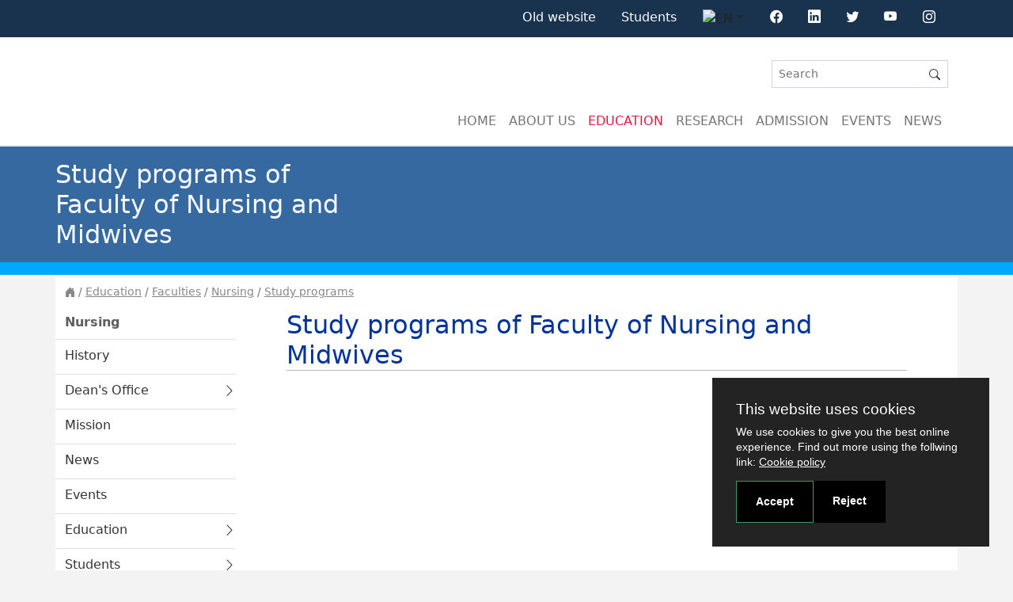

--- FILE ---
content_type: text/html; charset=UTF-8
request_url: https://www.umfcv.ro/en/education/faculties/midwife-and-nursing/study-programs-of-faculty-of-nursing-and-midwives
body_size: 10747
content:
<!DOCTYPE html>
<html>
    <head>
        <meta charset="UTF-8">
        <meta http-equiv="X-UA-Compatible" content="IE=edge">
        <meta name="viewport" content="width=device-width, initial-scale=1">

        <title>Study programs of Faculty of  Nursing and Midwives</title>
        <link rel="stylesheet" href="/build/css/app.dafee380.css">
                    </head>

    <body  class="site" data-turbo-suppress-warning="true" data-turbo="false">
        <div id="app">
                        <acron-cookie-consent :configs="jsData.cookieConsentConfigs"></acron-cookie-consent>

            
            <section class="section-main-navigation" >
    <nav class="nav-main">
        <div class="container-lg">
            <ul class="nav nav-mobile nav-content d-md-none" v-acron-mobile-navbar>
                <li class="nav-item d-flex align-items-center">
                    <button class="btn navbar-toggler" id="toggleBaryonMenu" aria-label="Toggle navigation">
                        <i class="bi bi-list"></i>
                    </button>
                </li>

                <li class="nav-item ms-auto">
                    <div class="dropdown">
	<button class="btn dropdown-toggle" type="button" id="navLnDropdown" data-bs-toggle="dropdown" aria-expanded="false">
		<img src="/images/flags/en.png" alt="EN" />
	</button>
	<ul class="dropdown-menu" aria-labelledby="navLnDropdown">
					<li>
				<a class="dropdown-item "
				   href="/en/education/faculties/midwife-and-nursing/study-programs-of-faculty-of-nursing-and-midwives?lang=ro"><img src="/images/flags/ro.png" alt="RO" /> Romana</a>
			</li>
					<li>
				<a class="dropdown-item active"
				   href="/en/education/faculties/midwife-and-nursing/study-programs-of-faculty-of-nursing-and-midwives?lang=en"><img src="/images/flags/en.png" alt="EN" /> English</a>
			</li>
			</ul>
</div>

                </li>
                <li class="nav-item dropdown">
    <a class="nav-link dropdown-toggle" href="#" id="navbarDropdown" role="button"
       data-bs-toggle="dropdown" aria-expanded="false">
        <i class="bi bi-person"></i>
    </a>
    <ul class="dropdown-menu user-dropdown-menu" aria-labelledby="navbarDropdown">

        
														<li class="d-md-none">
					<a class="dropdown-item" href="https://old.umfcv.ro/">Old website</a>
				</li>
																	<li class="d-md-none">
					<a class="dropdown-item" href="https://student.umfcv.ro/">Students</a>
				</li>
			
                    <li class="d-md-none">
                <a class="dropdown-item" href="https://www.facebook.com/UMFCv">
                    <div class="acron-icon-box">
                        <div class="icon-box-text">
                            Facebook
                        </div>
                        <div class="icon-box-media">
                            <i class="bi bi-facebook"></i>
                        </div>
                    </div>
                </a>
            </li>
                            <li class="d-md-none">
                <a class="dropdown-item" href="https://www.linkedin.com/company/umf-craiova/">
                    <div class="acron-icon-box">
                        <div class="icon-box-text">
                            Linkedin
                        </div>
                        <div class="icon-box-media">
                            <i class="bi bi-linkedin"></i>
                        </div>
                    </div>
                </a>
            </li>
                            <li class="d-md-none">
                <a class="dropdown-item" href="https://www.youtube.com/channel/UC6rOwauMRp6aEYLyWLzJj-Q">
                    <div class="acron-icon-box">
                        <div class="icon-box-text">
                            Youtube
                        </div>
                        <div class="icon-box-media">
                            <i class="bi bi-youtube"></i>
                        </div>
                    </div>
                </a>
            </li>
                            <li class="d-md-none">
                <a class="dropdown-item" href="https://www.instagram.com/umf.craiova/">
                    <div class="acron-icon-box">
                        <div class="icon-box-text">
                            Instagram
                        </div>
                        <div class="icon-box-media">
                            <i class="bi bi-instagram"></i>
                        </div>
                    </div>
                </a>
            </li>
        



        

    </ul>
</li>                <li class="nav-item nav-item-nested d-flex align-items-center">
                    <form class="d-flex my-auto flex-grow-1" method="GET" action="/en/pages/search">
                        <div class="input-group input-group-sm flex-nowrap acron-nested-search" v-acron-nested-search>
                            <input class="form-control"
                                   type="search"
                                   name="keywords"
                                   placeholder="Search"
                                   aria-label="Search"
                                   value="">
                            <span role="button" class="input-group-text d-none button-x" id="addon-x">
                                <i class="bi bi-x-circle text-white"></i>
                            </span>
                            <span class="input-group-text" id="addon-wrapping">
                                <button class="btn btn-search-nested" type="submit"><i class="bi bi-search"></i></button>
                            </span>
                        </div>
                    </form>
                </li>
            </ul>
            <ul class="nav nav-content d-none d-md-flex justify-content-end">
                
													<li class="nav-item">
				<a class="nav-link active" aria-current="page" href="https://old.umfcv.ro/">Old website</a>
			</li>
																	<li class="nav-item">
				<a class="nav-link active" aria-current="page" href="https://student.umfcv.ro/">Students</a>
			</li>
				
                                <li class="nav-item">
                    <div class="dropdown">
	<button class="btn dropdown-toggle" type="button" id="navLnDropdown" data-bs-toggle="dropdown" aria-expanded="false">
		<img src="/images/flags/en.png" alt="EN" />
	</button>
	<ul class="dropdown-menu" aria-labelledby="navLnDropdown">
					<li>
				<a class="dropdown-item "
				   href="/en/education/faculties/midwife-and-nursing/study-programs-of-faculty-of-nursing-and-midwives?lang=ro"><img src="/images/flags/ro.png" alt="RO" /> Romana</a>
			</li>
					<li>
				<a class="dropdown-item active"
				   href="/en/education/faculties/midwife-and-nursing/study-programs-of-faculty-of-nursing-and-midwives?lang=en"><img src="/images/flags/en.png" alt="EN" /> English</a>
			</li>
			</ul>
</div>

                </li>
                                <li class="nav-item d-flex justify-content-center">
                    <a class="nav-link" href="https://www.facebook.com/UMFCv" tabindex="-1">
                        <i class="bi bi-facebook"></i>
                    </a>
                </li>
                                                <li class="nav-item d-flex justify-content-center">
                    <a class="nav-link" href="https://www.linkedin.com/company/umf-craiova/" tabindex="-1">
                        <i class="bi bi-linkedin"></i>
                    </a>
                </li>
                                                <li class="nav-item d-flex justify-content-center">
                    <a class="nav-link" href="https://twitter.com/UMFCraiova" tabindex="-1">
                        <i class="bi bi-twitter"></i>
                    </a>
                </li>
                                                    <li class="nav-item d-flex justify-content-center">
                        <a class="nav-link" href="https://www.youtube.com/channel/UC6rOwauMRp6aEYLyWLzJj-Q" tabindex="-1">
                            <i class="bi bi-youtube"></i>
                        </a>
                    </li>
                                                    <li class="nav-item d-flex justify-content-center">
                        <a class="nav-link" href="https://www.instagram.com/umf.craiova/" tabindex="-1">
                            <i class="bi bi-instagram"></i>
                        </a>
                    </li>
                                            </ul>
        </div>
    </nav>
        
<nav class="menu-baryon menu-expand-md" id="mainMenu" v-acron-sticky-navbar>
    <div class="baryon-menu-container">

        <div class="menu-background"></div>
        <button class="navbar-toggler" type="button"><i class="bi bi-x-lg"></i></button>

        <div class="menu-header">
            <nav class="navbar navbar-light navbar-main d-none d-md-flex ">
                <a class="navbar-brand" href="/">
                    <img src="/uploads/umfcv/images/logo200x200.png" class="rounded-circle img-fluid" alt="">
                </a>
                <div class="navbar-content">
                    <div class="navbar-toolbar">
                        <form class="d-lg-flex ms-auto my-0" method="GET"
                              action="/en/pages/search">
                            <div class="input-group input-group-sm input-group-unified rounded-0">
                                <input class="form-control" type="search" placeholder="Search"
                                       aria-label="Search" name="keywords"
                                       value="">
                                <span class="input-group-text ">
                                        <button class="btn btn-sm p-0 m-0" type="submit">
                                            <i class="bi bi-search"></i>
                                        </button>
                                </span>
                            </div>
                        </form>
                    </div>
                    <ul class="navbar-nav ms-auto">
                        <li class="nav-item">
                            <a class="nav-link "
                               aria-current="page" href="/en"
                               data-menu-target="#">Home</a>
                        </li>
                                                                                                                        
                                    <li class="nav-item">
                                        <a class="nav-link "
                                           aria-current="page"
                                           href="/en/about-us"
                                           data-menu-target="menu_1579">About us</a>
                                    </li>
                                                                                                                                
                                    <li class="nav-item">
                                        <a class="nav-link active"
                                           aria-current="page"
                                           href="/en/education"
                                           data-menu-target="menu_10981">Education</a>
                                    </li>
                                                                                                                                
                                    <li class="nav-item">
                                        <a class="nav-link "
                                           aria-current="page"
                                           href="/en/research"
                                           data-menu-target="menu_11053">Research</a>
                                    </li>
                                                                                                                                
                                    <li class="nav-item">
                                        <a class="nav-link "
                                           aria-current="page"
                                           href="/en/admission"
                                           data-menu-target="menu_11082">Admission</a>
                                    </li>
                                                                                                                                
                                    <li class="nav-item">
                                        <a class="nav-link "
                                           aria-current="page"
                                           href="/en/events"
                                           data-menu-target="#">Events</a>
                                    </li>
                                                                                                                                
                                    <li class="nav-item">
                                        <a class="nav-link "
                                           aria-current="page"
                                           href="/en/news"
                                           data-menu-target="#">News</a>
                                    </li>
                                                                                                                                                                                                                                                                                                                                                        </ul>
                </div>
            </nav>
            <div class="d-md-none">
                                    <a href="/" class="menu-header-item">
                        <div class="menu-item-thumbnail me-2">
                            <img src="/images/logo64x64.png" class="rounded-circle img-fluid" alt="">
                        </div>
                        <div class="menu-item-label">
                            <div class="site-title">
                                <span class="label">umfcv</span>
                            </div>
                        </div>
                    </a>
                            </div>

        </div>
        <div class="menu-collapse">
            <ul class="menu-nav">
                                                                <li class="menu-list">
                                                                                                                                        <ul class="menu-list-group menu-section">
                                    <li class="menu-list-header menu-toggler" title="About us">
                                        <a href="/en/about-us" class="label">
                                            About us
                                        </a>
                                    </li>

                                    <li class="menu-list" data-name="menu_1579">
                                                                                                                                                                                    <ul class="menu-list-group grid-item">
                                                    <li class="menu-list-header menu-list-item menu-toggler" title="About UMF">
                                                        <a class="label" href="/en/about-us/information">About UMF
                                                        </a>
                                                    </li>
                                                    <li class="menu-list">
                                                        <ul>
                                                                                                                                                                                                                                                                    <li class="menu-list-item">
                                                                        <a href="/en/about-us/information/rectors-message"
                                                                           class="label">Rector&#039;s message</a>
                                                                    </li>
                                                                                                                                                                                                                                                                                                                                                                                                                                                                <li class="menu-list-item">
                                                                        <a href="/en/about-us/information/history"
                                                                           class="label">Short History</a>
                                                                    </li>
                                                                                                                                                                                                                                                                                                                                    <li class="menu-list-item">
                                                                        <a href="/en/about-us/information/mission-of-the-university-of-medicine-and-pharmacy-of-craiova"
                                                                           class="label">Mission</a>
                                                                    </li>
                                                                                                                                                                                                                                                                                                                                    <li class="menu-list-item">
                                                                        <a href="/en/about-us/information/presentation"
                                                                           class="label">Presentation</a>
                                                                    </li>
                                                                                                                                                                                                                                                                                                                                    <li class="menu-list-item">
                                                                        <a href="/en/about-us/information/aracis-assessment"
                                                                           class="label">ARACIS assessment</a>
                                                                    </li>
                                                                                                                                                                                                                                                                                                                                                                                                                                                                                                                                                                                            <li class="menu-list-item">
                                                                        <a href="/en/about-us/information/umf-craiova-buildings"
                                                                           class="label">UMF Craiova buildings</a>
                                                                    </li>
                                                                                                                                                                                                                                                                                                                                                                                                                                            </ul>
                                                    </li>
                                                </ul>
                                                                                                                                                                                                                                <ul class="menu-list-group grid-item">
                                                    <li class="menu-list-header menu-list-item menu-toggler" title="University life">
                                                        <a class="label" href="/en/about-us/university-life">University life
                                                        </a>
                                                    </li>
                                                    <li class="menu-list">
                                                        <ul>
                                                                                                                                                                                                                                                                    <li class="menu-list-item">
                                                                        <a href="/en/about-us/university-life/education"
                                                                           class="label">Education</a>
                                                                    </li>
                                                                                                                                                                                                                                                                                                                                    <li class="menu-list-item">
                                                                        <a href="/en/about-us/university-life/scholarships"
                                                                           class="label">Scholarships</a>
                                                                    </li>
                                                                                                                                                                                                                                                                                                                                                                                                                                                                <li class="menu-list-item">
                                                                        <a href="/en/about-us/university-life/university-campus"
                                                                           class="label">University campus</a>
                                                                    </li>
                                                                                                                                                                                                                                                                                                                                    <li class="menu-list-item">
                                                                        <a href="/en/about-us/university-life/accommodation-in-the-student-dormitories-of-umf-craiova"
                                                                           class="label">Accommodation in the student dormitories of UMF Craiova</a>
                                                                    </li>
                                                                                                                                                                                                                                                                                                                                    <li class="menu-list-item">
                                                                        <a href="/en/about-us/university-life/umfcv-restaurantcanteen"
                                                                           class="label">UMFCV Restaurant/Canteen</a>
                                                                    </li>
                                                                                                                                                                                                                                                                                                                                    <li class="menu-list-item">
                                                                        <a href="/en/about-us/university-life/student-at-umfcv"
                                                                           class="label">Student at UMFCV</a>
                                                                    </li>
                                                                                                                                                                                                                                                                                                                                    <li class="menu-list-item">
                                                                        <a href="/en/about-us/university-life/campus-map"
                                                                           class="label">Campus map</a>
                                                                    </li>
                                                                                                                                                                                                                                                                                                                                                                                                                                                                <li class="menu-list-item">
                                                                        <a href="/en/about-us/university-life/recreational-facilities"
                                                                           class="label">Recreational facilities</a>
                                                                    </li>
                                                                                                                                                                                                                                                                                                                                    <li class="menu-list-item">
                                                                        <a href="/en/about-us/university-life/student-organizations"
                                                                           class="label">Student organizations</a>
                                                                    </li>
                                                                                                                                                                                                                                                                                                                                    <li class="menu-list-item">
                                                                        <a href="/en/about-us/university-life/greenhub-umf-craiova"
                                                                           class="label">GreenHub UMF Craiova</a>
                                                                    </li>
                                                                                                                                                                                                                                                                                                                                    <li class="menu-list-item">
                                                                        <a href="/en/about-us/university-life/student-transfer-permanent-student-academic-mobility-2024"
                                                                           class="label">Student transfer (permanent student academic mobility)-2024</a>
                                                                    </li>
                                                                                                                                                                                    </ul>
                                                    </li>
                                                </ul>
                                                                                                                                                                                                                                <ul class="menu-list-group grid-item">
                                                    <li class="menu-list-header menu-list-item menu-toggler" title="Organization">
                                                        <a class="label" href="/en/about-us/organization-of-umf-craiova">Organization
                                                        </a>
                                                    </li>
                                                    <li class="menu-list">
                                                        <ul>
                                                                                                                                                                                                                                                                    <li class="menu-list-item">
                                                                        <a href="/en/about-us/organization-of-umf-craiova/rectorate"
                                                                           class="label">Rectorate</a>
                                                                    </li>
                                                                                                                                                                                                                                                                                                                                    <li class="menu-list-item">
                                                                        <a href="/en/about-us/organization-of-umf-craiova/vice-rectorate"
                                                                           class="label">Vice-rectorate</a>
                                                                    </li>
                                                                                                                                                                                                                                                                                                                                    <li class="menu-list-item">
                                                                        <a href="/en/about-us/organization-of-umf-craiova/university-senate"
                                                                           class="label">University Senate</a>
                                                                    </li>
                                                                                                                                                                                                                                                                                                                                    <li class="menu-list-item">
                                                                        <a href="/en/about-us/organization-of-umf-craiova/umf-craiova-administration"
                                                                           class="label">Administration</a>
                                                                    </li>
                                                                                                                                                                                                                                                                                                                                    <li class="menu-list-item">
                                                                        <a href="/en/about-us/organization-of-umf-craiova/legislation-at-umf-craiova"
                                                                           class="label">Legislation at UMF Craiova</a>
                                                                    </li>
                                                                                                                                                                                                                                                                                                                                    <li class="menu-list-item">
                                                                        <a href="/en/about-us/organization-of-umf-craiova/teaching-positions-competitions-academic-year-2023-2024-2nd-stage"
                                                                           class="label">Teaching positions competitions</a>
                                                                    </li>
                                                                                                                                                                                    </ul>
                                                    </li>
                                                </ul>
                                                                                                                                                                                                                                <ul class="menu-list-group grid-item">
                                                    <li class="menu-list-header menu-list-item menu-toggler" title="International Relations">
                                                        <a class="label" href="/en/about-us/international-relations">International Relations
                                                        </a>
                                                    </li>
                                                    <li class="menu-list">
                                                        <ul>
                                                                                                                                                                                                                                                                    <li class="menu-list-item">
                                                                        <a href="/en/about-us/international-relations/study-abroad"
                                                                           class="label">Study Abroad</a>
                                                                    </li>
                                                                                                                                                                                                                                                                                                                                    <li class="menu-list-item">
                                                                        <a href="/en/about-us/international-relations/erasmus-office"
                                                                           class="label">Erasmus Office</a>
                                                                    </li>
                                                                                                                                                                                                                                                                                                                                                                                                                                                                <li class="menu-list-item">
                                                                        <a href="/en/about-us/international-relations/study-at-the-university-of-medicine-and-pharmacy-of-craiova"
                                                                           class="label">Study at UMF</a>
                                                                    </li>
                                                                                                                                                                                                                                                                                                                                                                                                                                                                                                                                                                                                                                                                                                                                                                                                                                </ul>
                                                    </li>
                                                </ul>
                                                                                                                                                                                                                                <ul class="menu-list-group grid-item">
                                                    <li class="menu-list-header menu-list-item menu-toggler" title="Communication">
                                                        <a class="label" href="/en/about-us/communication">Communication
                                                        </a>
                                                    </li>
                                                    <li class="menu-list">
                                                        <ul>
                                                                                                                                                                                                                                                                    <li class="menu-list-item">
                                                                        <a href="/en/about-us/communication/information-promotionandmedia-department"
                                                                           class="label">Information, promotion&amp;media Department</a>
                                                                    </li>
                                                                                                                                                                                                                                                                                                                                                                                                                                                                <li class="menu-list-item">
                                                                        <a href="/en/about-us/communication/umf-craiova-video"
                                                                           class="label">UMF Craiova Video</a>
                                                                    </li>
                                                                                                                                                                                                                                                                                                                                    <li class="menu-list-item">
                                                                        <a href="/en/about-us/communication/umf-craiova-in-the-media"
                                                                           class="label">UMF Craiova in the Media</a>
                                                                    </li>
                                                                                                                                                                                                                                                                                                                                    <li class="menu-list-item">
                                                                        <a href="/en/about-us/communication/umf-craiova-life"
                                                                           class="label">UMF Craiova life</a>
                                                                    </li>
                                                                                                                                                                                                                                                                                                                                    <li class="menu-list-item">
                                                                        <a href="/en/about-us/communication/umf-craiova-info"
                                                                           class="label">UMF Craiova Info</a>
                                                                    </li>
                                                                                                                                                                                                                                                                                                                                    <li class="menu-list-item">
                                                                        <a href="/en/about-us/communication/bookstore"
                                                                           class="label">Bookstore</a>
                                                                    </li>
                                                                                                                                                                                                                                                                                                                                    <li class="menu-list-item">
                                                                        <a href="/en/about-us/communication/volunteering"
                                                                           class="label">Volunteering</a>
                                                                    </li>
                                                                                                                                                                                    </ul>
                                                    </li>
                                                </ul>
                                                                                                                                                                                                                                <ul class="menu-list-group grid-item">
                                                    <li class="menu-list-header menu-list-item menu-toggler" title="Journals">
                                                        <a class="label" href="/en/about-us/umf-craiova-journals">Journals
                                                        </a>
                                                    </li>
                                                    <li class="menu-list">
                                                        <ul>
                                                                                                                    </ul>
                                                    </li>
                                                </ul>
                                                                                                                                                                                                                                                                                                                    <ul class="menu-list-group grid-item">
                                                    <li class="menu-list-header menu-list-item menu-toggler" title="Alumni">
                                                        <a class="label" href="/en/about-us/alumni-umf-craiova">Alumni
                                                        </a>
                                                    </li>
                                                    <li class="menu-list">
                                                        <ul>
                                                                                                                    </ul>
                                                    </li>
                                                </ul>
                                                                                                                                                                                                                                <ul class="menu-list-group grid-item">
                                                    <li class="menu-list-header menu-list-item menu-toggler" title="Library">
                                                        <a class="label" href="/en/about-us/umf-craiova-library">Library
                                                        </a>
                                                    </li>
                                                    <li class="menu-list">
                                                        <ul>
                                                                                                                                                                                                                                                                    <li class="menu-list-item">
                                                                        <a href="/en/about-us/umf-craiova-library/umf-craiova-library"
                                                                           class="label">Presentation</a>
                                                                    </li>
                                                                                                                                                                                                                                                                                                                                    <li class="menu-list-item">
                                                                        <a href="/en/about-us/umf-craiova-library/library-registration"
                                                                           class="label">Online registration</a>
                                                                    </li>
                                                                                                                                                                                                                                                                                                                                    <li class="menu-list-item">
                                                                        <a href="/en/about-us/umf-craiova-library/online-catalogue"
                                                                           class="label">ONLINE CATALOGUE</a>
                                                                    </li>
                                                                                                                                                                                                                                                                                                                                    <li class="menu-list-item">
                                                                        <a href="/en/about-us/umf-craiova-library/news-information-events"
                                                                           class="label">News. Information. Events.</a>
                                                                    </li>
                                                                                                                                                                                                                                                                                                                                    <li class="menu-list-item">
                                                                        <a href="/en/about-us/umf-craiova-library/anelis-plus"
                                                                           class="label">Electronic resources</a>
                                                                    </li>
                                                                                                                                                                                                                                                                                                                                    <li class="menu-list-item">
                                                                        <a href="/en/about-us/umf-craiova-library/access-to-library-services"
                                                                           class="label">Useful information</a>
                                                                    </li>
                                                                                                                                                                                                                                                                                                                                    <li class="menu-list-item">
                                                                        <a href="/en/about-us/umf-craiova-library/museum-of-medicine-history-hall"
                                                                           class="label">History of Medicine Museum</a>
                                                                    </li>
                                                                                                                                                                                                                                                                                                                                    <li class="menu-list-item">
                                                                        <a href="/en/about-us/umf-craiova-library/craiova-university-medical-publishing-house"
                                                                           class="label">Craiova University Medical Publishing House</a>
                                                                    </li>
                                                                                                                                                                                                                                                                                                                                    <li class="menu-list-item">
                                                                        <a href="/en/about-us/umf-craiova-library/printing"
                                                                           class="label">Printing</a>
                                                                    </li>
                                                                                                                                                                                                                                                                                                                                    <li class="menu-list-item">
                                                                        <a href="/en/about-us/umf-craiova-library/news-archive"
                                                                           class="label">News archive</a>
                                                                    </li>
                                                                                                                                                                                    </ul>
                                                    </li>
                                                </ul>
                                                                                                                                                                                                                                <ul class="menu-list-group grid-item">
                                                    <li class="menu-list-header menu-list-item menu-toggler" title="Counselling Centre">
                                                        <a class="label" href="/en/about-us/career-counselling-and-guidance-centre">Counselling Centre
                                                        </a>
                                                    </li>
                                                    <li class="menu-list">
                                                        <ul>
                                                                                                                                                                                                                                                                    <li class="menu-list-item">
                                                                        <a href="/en/about-us/career-counselling-and-guidance-centre/announcements"
                                                                           class="label">Announcements</a>
                                                                    </li>
                                                                                                                                                                                                                                                                                                                                    <li class="menu-list-item">
                                                                        <a href="/en/about-us/career-counselling-and-guidance-centre/about-us"
                                                                           class="label">About us</a>
                                                                    </li>
                                                                                                                                                                                                                                                                                                                                    <li class="menu-list-item">
                                                                        <a href="/en/about-us/career-counselling-and-guidance-centre/psychological-counselling"
                                                                           class="label">Psychological counselling</a>
                                                                    </li>
                                                                                                                                                                                                                                                                                                                                    <li class="menu-list-item">
                                                                        <a href="/en/about-us/career-counselling-and-guidance-centre/about-career"
                                                                           class="label">About career</a>
                                                                    </li>
                                                                                                                                                                                                                                                                                                                                    <li class="menu-list-item">
                                                                        <a href="/en/about-us/career-counselling-and-guidance-centre/personal-improvement"
                                                                           class="label">Personal Improvement</a>
                                                                    </li>
                                                                                                                                                                                                                                                                                                                                    <li class="menu-list-item">
                                                                        <a href="/en/about-us/career-counselling-and-guidance-centre/linksresources"
                                                                           class="label">Useful links</a>
                                                                    </li>
                                                                                                                                                                                    </ul>
                                                    </li>
                                                </ul>
                                                                                                                                                                                                                                <ul class="menu-list-group grid-item">
                                                    <li class="menu-list-header menu-list-item menu-toggler" title="Halls, laboratories&amp;facilities">
                                                        <a class="label" href="/en/about-us/halls-laboratoriesandfacilities">Halls, laboratories&amp;facilities
                                                        </a>
                                                    </li>
                                                    <li class="menu-list">
                                                        <ul>
                                                                                                                                                                                                                                                                    <li class="menu-list-item">
                                                                        <a href="/en/about-us/halls-laboratoriesandfacilities/a-building"
                                                                           class="label">A building</a>
                                                                    </li>
                                                                                                                                                                                                                                                                                                                                    <li class="menu-list-item">
                                                                        <a href="/en/about-us/halls-laboratoriesandfacilities/a-prime-building"
                                                                           class="label">A&#039; (prime) building</a>
                                                                    </li>
                                                                                                                                                                                                                                                                                                                                    <li class="menu-list-item">
                                                                        <a href="/en/about-us/halls-laboratoriesandfacilities/b-building"
                                                                           class="label">B building</a>
                                                                    </li>
                                                                                                                                                                                                                                                                                                                                    <li class="menu-list-item">
                                                                        <a href="/en/about-us/halls-laboratoriesandfacilities/c-building"
                                                                           class="label">C building</a>
                                                                    </li>
                                                                                                                                                                                                                                                                                                                                    <li class="menu-list-item">
                                                                        <a href="/en/about-us/halls-laboratoriesandfacilities/d-building"
                                                                           class="label">D building</a>
                                                                    </li>
                                                                                                                                                                                                                                                                                                                                    <li class="menu-list-item">
                                                                        <a href="/en/about-us/halls-laboratoriesandfacilities/biobase"
                                                                           class="label">Biobase</a>
                                                                    </li>
                                                                                                                                                                                                                                                                                                                                    <li class="menu-list-item">
                                                                        <a href="/en/about-us/halls-laboratoriesandfacilities/sports-ground"
                                                                           class="label">Sports ground</a>
                                                                    </li>
                                                                                                                                                                                    </ul>
                                                    </li>
                                                </ul>
                                                                                                                                                                                                                                                                                                                    <ul class="menu-list-group grid-item">
                                                    <li class="menu-list-header menu-list-item menu-toggler" title="Publishing House">
                                                        <a class="label" href="/en/about-us/publishing-house">Publishing House
                                                        </a>
                                                    </li>
                                                    <li class="menu-list">
                                                        <ul>
                                                                                                                                                                                                                                                                    <li class="menu-list-item">
                                                                        <a href="/en/about-us/publishing-house/http-chsj-umfcv-ro"
                                                                           class="label">C.H.S. Journal</a>
                                                                    </li>
                                                                                                                                                                                                                                                                                                                                    <li class="menu-list-item">
                                                                        <a href="/en/about-us/publishing-house/http-www-psychopharma-eu"
                                                                           class="label">R.J.M.E.</a>
                                                                    </li>
                                                                                                                                                                                    </ul>
                                                    </li>
                                                </ul>
                                                                                                                                                                                                                                                                                                                                                                                                                                                                                                                                                                                <ul class="menu-list-group grid-item">
                                                    <li class="menu-list-header menu-list-item menu-toggler" title="Contact">
                                                        <a class="label" href="/en/about-us/http-www-umfcv-ro-en-contact-page">Contact
                                                        </a>
                                                    </li>
                                                    <li class="menu-list">
                                                        <ul>
                                                                                                                    </ul>
                                                    </li>
                                                </ul>
                                                                                                                                                                                                                                <ul class="menu-list-group grid-item">
                                                    <li class="menu-list-header menu-list-item menu-toggler" title="Profile">
                                                        <a class="label" href="/en/about-us/profile">Profile
                                                        </a>
                                                    </li>
                                                    <li class="menu-list">
                                                        <ul>
                                                                                                                                                                                                                                                                                                                                                                                                                                                                                                                                                                                                                                                                                                                                                                                                                                                                                                                                                                                                                                                                                                                                                                                                                                                                                                                                                                                                                                                                                                                                                                                                                                                                                                                                                                                                                                                                                                                                                                                                                                                                                                                                                                                                                                                                                                                                                                                                                                                                                                                                                                                                                                                                                                                                                                                                                                                                                                                                                                                                                                                                                                                                                                                                                                                                                                                                                                                                                                                                                                                                                                                                                                                                                                                                                                                                                                                                                                                                                                                                                                                                                                                                                                                                                                                                                                                                                                                                                                                                                                                                                                                                                                                                                                                                                                                                                                                                                                                                                                                                                                                                                                                                                                                                                                                                                                                                                                                                                                                                                                                                                                                                                                                                                                                                                                                                                                                                                                                                                                                                                                                                                                                                                                                                                                                                                                                                                                                                                                                                                                                                                                                                                                                                                                                                                                                                                                                                                                                                                                                                                                                                                                                                                                                                                                                                                                                                                                                                                                                                                                                                                                                                                                                                                                                                                                                                                                                                                                                                                                                                                                                                                                                                                                                                                                                                                                                                                                                                                                                                                                                                                                                                                                                                                                                                                                                                                                                                                                                                                                                                                                                                                                                                                                                                                                                                                                                                                                                                                                                                                                                                                                                                                                                                                                                                                                                                                                                                                                                                                                                                                                                                                                                                                                                                                                                                                                                                                                                                                                                                                                                                                                                                                                                                                                                                                                                                                                                                                                                                                                                                                                                                                                                                                                                                                                                                                                                                                                                                                                                                                                                                                                                                                                                                                                                                                                                                                                                                                                                                                                                                                                                                                                                                                                                                                                                                                                                                                                                        </ul>
                                                    </li>
                                                </ul>
                                                                                                                                                                                                                                <ul class="menu-list-group grid-item">
                                                    <li class="menu-list-header menu-list-item menu-toggler" title="Elections 2023">
                                                        <a class="label" href="/en/about-us/elections-2023">Elections 2023
                                                        </a>
                                                    </li>
                                                    <li class="menu-list">
                                                        <ul>
                                                                                                                                                                                                                                                                    <li class="menu-list-item">
                                                                        <a href="/en/about-us/elections-2023/referendum-on-the-election-of-the-rector"
                                                                           class="label">Referendum</a>
                                                                    </li>
                                                                                                                                                                                                                                                                                                                                    <li class="menu-list-item">
                                                                        <a href="/en/about-us/elections-2023/regulation-on-the-organization-and-conduct-of-the-election-process-of-the-management-structures-at-the-umfcv"
                                                                           class="label">Regulation on the organization and conduct of the election process of the management structures at the UMFCV</a>
                                                                    </li>
                                                                                                                                                                                                                                                                                                                                    <li class="menu-list-item">
                                                                        <a href="/en/about-us/elections-2023/election-calendar-2023"
                                                                           class="label">Election Calendar 2023</a>
                                                                    </li>
                                                                                                                                                                                                                                                                                                                                    <li class="menu-list-item">
                                                                        <a href="/en/about-us/elections-2023/elections-for-faculty-boards"
                                                                           class="label">Elections for Faculty Boards</a>
                                                                    </li>
                                                                                                                                                                                                                                                                                                                                    <li class="menu-list-item">
                                                                        <a href="/en/about-us/elections-2023/elections-for-the-university-senate"
                                                                           class="label">Elections for the University Senate</a>
                                                                    </li>
                                                                                                                                                                                                                                                                                                                                    <li class="menu-list-item">
                                                                        <a href="/en/about-us/elections-2023/elections-for-rector"
                                                                           class="label">Elections for Rector</a>
                                                                    </li>
                                                                                                                                                                                                                                                                                                                                    <li class="menu-list-item">
                                                                        <a href="/en/about-us/elections-2023/lists-of-persons-eligible-to-vote-in-the-november-29-2023-elections"
                                                                           class="label">Lists of persons eligible to vote in the November 29, 2023 elections</a>
                                                                    </li>
                                                                                                                                                                                                                                                                                                                                    <li class="menu-list-item">
                                                                        <a href="/en/about-us/elections-2023/polling-booth-locations-for-the-elections-on-november-29-2023"
                                                                           class="label">Polling booth locations for the elections on November 29, 2023</a>
                                                                    </li>
                                                                                                                                                                                                                                                                                                                                    <li class="menu-list-item">
                                                                        <a href="/en/about-us/elections-2023/student-elections-2023"
                                                                           class="label">Student Elections 2023</a>
                                                                    </li>
                                                                                                                                                                                                                                                                                                                                    <li class="menu-list-item">
                                                                        <a href="/en/about-us/elections-2023/competition-for-the-position-of-dean"
                                                                           class="label">Competition for the position of Dean</a>
                                                                    </li>
                                                                                                                                                                                    </ul>
                                                    </li>
                                                </ul>
                                                                                                                        </li>
                                </ul>
                                                                                                                                                <ul class="menu-list-group menu-section">
                                    <li class="menu-list-header menu-toggler" title="Education">
                                        <a href="/en/education" class="label">
                                            Education
                                        </a>
                                    </li>

                                    <li class="menu-list" data-name="menu_10981">
                                                                                                                                                                                    <ul class="menu-list-group grid-item">
                                                    <li class="menu-list-header menu-list-item menu-toggler" title="Faculties">
                                                        <a class="label" href="/en/education/faculties">Faculties
                                                        </a>
                                                    </li>
                                                    <li class="menu-list">
                                                        <ul>
                                                                                                                                                                                                                                                                    <li class="menu-list-item">
                                                                        <a href="/en/education/faculties/faculty-of-medicine"
                                                                           class="label">Medicine</a>
                                                                    </li>
                                                                                                                                                                                                                                                                                                                                    <li class="menu-list-item">
                                                                        <a href="/en/education/faculties/dentistry"
                                                                           class="label">Dentistry</a>
                                                                    </li>
                                                                                                                                                                                                                                                                                                                                    <li class="menu-list-item">
                                                                        <a href="/en/education/faculties/pharmacy"
                                                                           class="label">Pharmacy</a>
                                                                    </li>
                                                                                                                                                                                                                                                                                                                                    <li class="menu-list-item">
                                                                        <a href="/en/education/faculties/midwife-and-nursing"
                                                                           class="label">Nursing</a>
                                                                    </li>
                                                                                                                                                                                    </ul>
                                                    </li>
                                                </ul>
                                                                                                                                                                                                                                <ul class="menu-list-group grid-item">
                                                    <li class="menu-list-header menu-list-item menu-toggler" title="Postgraduate Courses">
                                                        <a class="label" href="/en/education/postgraduate-courses">Postgraduate Courses
                                                        </a>
                                                    </li>
                                                    <li class="menu-list">
                                                        <ul>
                                                                                                                    </ul>
                                                    </li>
                                                </ul>
                                                                                                                                                                                                                                <ul class="menu-list-group grid-item">
                                                    <li class="menu-list-header menu-list-item menu-toggler" title="Residency">
                                                        <a class="label" href="/en/education/residency-2023">Residency
                                                        </a>
                                                    </li>
                                                    <li class="menu-list">
                                                        <ul>
                                                                                                                                                                                                                                                                                                                                                                                                                                                                                                                                                                                                                                                                                                                                                                                    <li class="menu-list-item">
                                                                        <a href="/en/education/residency-2023/rectors-message-to-residency-candidates"
                                                                           class="label">Rector&#039;s message</a>
                                                                    </li>
                                                                                                                                                                                                                                                                                                                                    <li class="menu-list-item">
                                                                        <a href="/en/education/residency-2023/archive-2022"
                                                                           class="label">Archive 2022</a>
                                                                    </li>
                                                                                                                                                                                                                                                                                                                                                                                                                                                                <li class="menu-list-item">
                                                                        <a href="/en/education/residency-2023/admission-of-foreign-citizens-residency-2023-2024"
                                                                           class="label">Foreign citizens Residency</a>
                                                                    </li>
                                                                                                                                                                                                                                                                                                                                    <li class="menu-list-item">
                                                                        <a href="/en/education/residency-2023/contact"
                                                                           class="label">Contact</a>
                                                                    </li>
                                                                                                                                                                                                                                                                                                                                    <li class="menu-list-item">
                                                                        <a href="/en/education/residency-2023/residency-legislation-november-19-2023"
                                                                           class="label">Residency Legislation November 19, 2023</a>
                                                                    </li>
                                                                                                                                                                                                                                                                                                                                    <li class="menu-list-item">
                                                                        <a href="/en/education/residency-2023/topics-and-bibliography-residency-november-19-2023"
                                                                           class="label">Topics and bibliography Residency November 19, 2023</a>
                                                                    </li>
                                                                                                                                                                                                                                                                                                                                    <li class="menu-list-item">
                                                                        <a href="/en/education/residency-2023/places-and-positions-residency-november-19-2023"
                                                                           class="label">Places and positions Residency November 19, 2023</a>
                                                                    </li>
                                                                                                                                                                                                                                                                                                                                    <li class="menu-list-item">
                                                                        <a href="/en/education/residency-2023/map-of-buildings-competition-locations-residency-2023"
                                                                           class="label">Map of buildings competition locations Residency 2023</a>
                                                                    </li>
                                                                                                                                                                                                                                                                                                                                    <li class="menu-list-item">
                                                                        <a href="/en/education/residency-2023/correct-grids-2023"
                                                                           class="label">Correct grids 2023</a>
                                                                    </li>
                                                                                                                                                                                                                                                                                                                                    <li class="menu-list-item">
                                                                        <a href="/en/education/residency-2023/useful-information-for-candidates-registered-for-the-residency-examination-session-november-19-2023"
                                                                           class="label">Useful information for candidates registered for the Residency examination session November 19, 2023</a>
                                                                    </li>
                                                                                                                                                                                                                                                                                                                                    <li class="menu-list-item">
                                                                        <a href="/en/education/residency-2023/appeals-residency-2023"
                                                                           class="label">Appeals Residency 2023</a>
                                                                    </li>
                                                                                                                                                                                                                                                                                                                                    <li class="menu-list-item">
                                                                        <a href="/en/education/residency-2023/ranking-of-candidates-residency-2023"
                                                                           class="label">Ranking of candidates Residency 2023</a>
                                                                    </li>
                                                                                                                                                                                                                                                                                                                                    <li class="menu-list-item">
                                                                        <a href="/en/education/residency-2023/choosing-places-and-positions-at-residency-2023"
                                                                           class="label">Choosing places and positions at Residency 2023</a>
                                                                    </li>
                                                                                                                                                                                                                                                                                                                                    <li class="menu-list-item">
                                                                        <a href="/en/education/residency-2023/distribution-of-residents-by-medical-clinics-and-residency-coordinators"
                                                                           class="label">Distribution of residents by medical clinics and residency coordinators</a>
                                                                    </li>
                                                                                                                                                                                    </ul>
                                                    </li>
                                                </ul>
                                                                                                                                                                                                                                <ul class="menu-list-group grid-item">
                                                    <li class="menu-list-header menu-list-item menu-toggler" title="Doctorates, Postdoctorates and Habilitations">
                                                        <a class="label" href="/en/education/doctorates-postdoctorates-and-habilitations">Doctorates, Postdoctorates and Habilitations
                                                        </a>
                                                    </li>
                                                    <li class="menu-list">
                                                        <ul>
                                                                                                                                                                                                                                                                    <li class="menu-list-item">
                                                                        <a href="/en/education/doctorates-postdoctorates-and-habilitations/regulations-and-methodologies"
                                                                           class="label">Regulations</a>
                                                                    </li>
                                                                                                                                                                                                                                                                                                                                    <li class="menu-list-item">
                                                                        <a href="/en/education/doctorates-postdoctorates-and-habilitations/organization-of-the-doctoral-school-of-umf-craiova"
                                                                           class="label">Doctoral School of UMF Craiova</a>
                                                                    </li>
                                                                                                                                                                                                                                                                                                                                    <li class="menu-list-item">
                                                                        <a href="/en/education/doctorates-postdoctorates-and-habilitations/news"
                                                                           class="label">News</a>
                                                                    </li>
                                                                                                                                                                                                                                                                                                                                    <li class="menu-list-item">
                                                                        <a href="/en/education/doctorates-postdoctorates-and-habilitations/events-announcements"
                                                                           class="label">Events - Announcements</a>
                                                                    </li>
                                                                                                                                                                                                                                                                                                                                    <li class="menu-list-item">
                                                                        <a href="/en/education/doctorates-postdoctorates-and-habilitations/admission"
                                                                           class="label">Admission</a>
                                                                    </li>
                                                                                                                                                                                                                                                                                                                                    <li class="menu-list-item">
                                                                        <a href="/en/education/doctorates-postdoctorates-and-habilitations/useful-iosud-information"
                                                                           class="label">Useful IOSUD information</a>
                                                                    </li>
                                                                                                                                                                                                                                                                                                                                    <li class="menu-list-item">
                                                                        <a href="/en/education/doctorates-postdoctorates-and-habilitations/defense-of-theses"
                                                                           class="label">Defense of theses</a>
                                                                    </li>
                                                                                                                                                                                                                                                                                                                                    <li class="menu-list-item">
                                                                        <a href="/en/education/doctorates-postdoctorates-and-habilitations/cnatdcu-resolutions-confirmationnon-confirmation-of-the-scientific-title-of-doctor"
                                                                           class="label">C.N.A.T.D.C.U. Resolutions</a>
                                                                    </li>
                                                                                                                                                                                                                                                                                                                                    <li class="menu-list-item">
                                                                        <a href="/en/education/doctorates-postdoctorates-and-habilitations/courseslectures-for-phd-students"
                                                                           class="label">Courses/Lectures for PhD Students</a>
                                                                    </li>
                                                                                                                                                                                                                                                                                                                                    <li class="menu-list-item">
                                                                        <a href="/en/education/doctorates-postdoctorates-and-habilitations/questionnaires-for-phd-students"
                                                                           class="label">Questionnaires for PhD Students</a>
                                                                    </li>
                                                                                                                                                                                                                                                                                                                                    <li class="menu-list-item">
                                                                        <a href="/en/education/doctorates-postdoctorates-and-habilitations/conferences-for-phd-students"
                                                                           class="label">Conferences for PhD Students</a>
                                                                    </li>
                                                                                                                                                                                                                                                                                                                                    <li class="menu-list-item">
                                                                        <a href="/en/education/doctorates-postdoctorates-and-habilitations/postdoctoral-advanced-research-programs"
                                                                           class="label">Postdoctoral advanced research programs</a>
                                                                    </li>
                                                                                                                                                                                                                                                                                                                                    <li class="menu-list-item">
                                                                        <a href="/en/education/doctorates-postdoctorates-and-habilitations/habilitation"
                                                                           class="label">Habilitation</a>
                                                                    </li>
                                                                                                                                                                                                                                                                                                                                    <li class="menu-list-item">
                                                                        <a href="/en/education/doctorates-postdoctorates-and-habilitations/elections"
                                                                           class="label">Elections</a>
                                                                    </li>
                                                                                                                                                                                                                                                                                                                                    <li class="menu-list-item">
                                                                        <a href="/en/education/doctorates-postdoctorates-and-habilitations/european-funding-projects"
                                                                           class="label">European Funding Projects</a>
                                                                    </li>
                                                                                                                                                                                                                                                                                                                                    <li class="menu-list-item">
                                                                        <a href="/en/education/doctorates-postdoctorates-and-habilitations/integrity-office"
                                                                           class="label">Integrity Office</a>
                                                                    </li>
                                                                                                                                                                                                                                                                                                                                    <li class="menu-list-item">
                                                                        <a href="/en/education/doctorates-postdoctorates-and-habilitations/contact-umf-craiova-doctoral-school"
                                                                           class="label">Contact UMF Craiova Doctoral School</a>
                                                                    </li>
                                                                                                                                                                                    </ul>
                                                    </li>
                                                </ul>
                                                                                                                                                                                                                                <ul class="menu-list-group grid-item">
                                                    <li class="menu-list-header menu-list-item menu-toggler" title="Study Documents Department">
                                                        <a class="label" href="/en/education/study-documents-department">Study Documents Department
                                                        </a>
                                                    </li>
                                                    <li class="menu-list">
                                                        <ul>
                                                                                                                                                                                                                                                                    <li class="menu-list-item">
                                                                        <a href="/en/education/study-documents-department/contact"
                                                                           class="label">Contact</a>
                                                                    </li>
                                                                                                                                                                                                                                                                                                                                    <li class="menu-list-item">
                                                                        <a href="/en/education/study-documents-department/study-documents-regulation"
                                                                           class="label">Study documents regulation</a>
                                                                    </li>
                                                                                                                                                                                                                                                                                                                                    <li class="menu-list-item">
                                                                        <a href="/en/education/study-documents-department/secretariat"
                                                                           class="label">Secretariat</a>
                                                                    </li>
                                                                                                                                                                                    </ul>
                                                    </li>
                                                </ul>
                                                                                                                                                                                                                                <ul class="menu-list-group grid-item">
                                                    <li class="menu-list-header menu-list-item menu-toggler" title="Master studies">
                                                        <a class="label" href="/en/education/master-studies">Master studies
                                                        </a>
                                                    </li>
                                                    <li class="menu-list">
                                                        <ul>
                                                                                                                                                                                                                                                                    <li class="menu-list-item">
                                                                        <a href="/en/education/master-studies/health-management"
                                                                           class="label">Health Management</a>
                                                                    </li>
                                                                                                                                                                                                                                                                                                                                    <li class="menu-list-item">
                                                                        <a href="/en/education/master-studies/development-of-community-nursing-services"
                                                                           class="label">Development of community nursing services</a>
                                                                    </li>
                                                                                                                                                                                                                                                                                                                                    <li class="menu-list-item">
                                                                        <a href="/en/education/master-studies/master-in-pharmacology-and-toxicology"
                                                                           class="label">Master in Pharmacology and Toxicology</a>
                                                                    </li>
                                                                                                                                                                                                                                                                                                                                    <li class="menu-list-item">
                                                                        <a href="/en/education/master-studies/prosthetic-restorations-with-implant-support"
                                                                           class="label">Prosthetic restorations with implant support</a>
                                                                    </li>
                                                                                                                                                                                                                                                                                                                                    <li class="menu-list-item">
                                                                        <a href="/en/education/master-studies/master-clinical-laboratory-techniques-and-drug-analysis"
                                                                           class="label">Master Clinical Laboratory Techniques and Drug Analysis</a>
                                                                    </li>
                                                                                                                                                                                                                                                                                                                                    <li class="menu-list-item">
                                                                        <a href="/en/education/master-studies/contact-master"
                                                                           class="label">Contact Master</a>
                                                                    </li>
                                                                                                                                                                                    </ul>
                                                    </li>
                                                </ul>
                                                                                                                        </li>
                                </ul>
                                                                                                                                                <ul class="menu-list-group menu-section">
                                    <li class="menu-list-header menu-toggler" title="Research">
                                        <a href="/en/research" class="label">
                                            Research
                                        </a>
                                    </li>

                                    <li class="menu-list" data-name="menu_11053">
                                                                                                                                                                                    <ul class="menu-list-group grid-item">
                                                    <li class="menu-list-header menu-list-item menu-toggler" title="Organization of research at UMF Craiova">
                                                        <a class="label" href="/en/research/organization-of-research-at-umf-craiova">Organization of research at UMF Craiova
                                                        </a>
                                                    </li>
                                                    <li class="menu-list">
                                                        <ul>
                                                                                                                                                                                                                                                                    <li class="menu-list-item">
                                                                        <a href="/en/research/organization-of-research-at-umf-craiova/organisation-of-research-at-umf-craiova"
                                                                           class="label">About us</a>
                                                                    </li>
                                                                                                                                                                                                                                                                                                                                    <li class="menu-list-item">
                                                                        <a href="/en/research/organization-of-research-at-umf-craiova/research-strategy"
                                                                           class="label">Research strategy</a>
                                                                    </li>
                                                                                                                                                                                                                                                                                                                                    <li class="menu-list-item">
                                                                        <a href="/en/research/organization-of-research-at-umf-craiova/human-resources-strategy-for-researchers-hrs4r"
                                                                           class="label">HRS4R</a>
                                                                    </li>
                                                                                                                                                                                    </ul>
                                                    </li>
                                                </ul>
                                                                                                                                                                                                                                <ul class="menu-list-group grid-item">
                                                    <li class="menu-list-header menu-list-item menu-toggler" title="Human Resources Strategy for Researchers (HRS4R)">
                                                        <a class="label" href="/en/research/human-resources-strategy-for-researchers-hrs4r">Human Resources Strategy for Researchers (HRS4R)
                                                        </a>
                                                    </li>
                                                    <li class="menu-list">
                                                        <ul>
                                                                                                                    </ul>
                                                    </li>
                                                </ul>
                                                                                                                                                                                                                                <ul class="menu-list-group grid-item">
                                                    <li class="menu-list-header menu-list-item menu-toggler" title="UMF Craiova research infrastructure">
                                                        <a class="label" href="/en/research/umf-craiova-research-infrastructure">UMF Craiova research infrastructure
                                                        </a>
                                                    </li>
                                                    <li class="menu-list">
                                                        <ul>
                                                                                                                    </ul>
                                                    </li>
                                                </ul>
                                                                                                                                                                                                                                <ul class="menu-list-group grid-item">
                                                    <li class="menu-list-header menu-list-item menu-toggler" title="Research centers">
                                                        <a class="label" href="/en/research/research-centers">Research centers
                                                        </a>
                                                    </li>
                                                    <li class="menu-list">
                                                        <ul>
                                                                                                                                                                                                                                                                    <li class="menu-list-item">
                                                                        <a href="/en/research/research-centers/gastroenterology-research-center"
                                                                           class="label">Centre for Research in Gastroenterology and Hepatology (CCGH) Craiova</a>
                                                                    </li>
                                                                                                                                                                                                                                                                                                                                    <li class="menu-list-item">
                                                                        <a href="/en/research/research-centers/centre-for-microscopic-morphology-and-immunology-studies"
                                                                           class="label">Centre for Microscopic Morphology and Immunology Studies</a>
                                                                    </li>
                                                                                                                                                                                                                                                                                                                                    <li class="menu-list-item">
                                                                        <a href="/en/research/research-centers/center-for-applied-medical-simulation"
                                                                           class="label">Center for Applied Medical Simulation</a>
                                                                    </li>
                                                                                                                                                                                                                                                                                                                                    <li class="menu-list-item">
                                                                        <a href="/en/research/research-centers/umf-craiova-imaging-center"
                                                                           class="label">UMF Craiova Imaging Center</a>
                                                                    </li>
                                                                                                                                                                                                                                                                                                                                    <li class="menu-list-item">
                                                                        <a href="/en/research/research-centers/rheumatology-research-centre-jrc"
                                                                           class="label">Rheumatology Research Centre (JRC)</a>
                                                                    </li>
                                                                                                                                                                                                                                                                                                                                    <li class="menu-list-item">
                                                                        <a href="/en/research/research-centers/centre-for-medicines-research-craiova"
                                                                           class="label">Centre for Medicines Research Craiova</a>
                                                                    </li>
                                                                                                                                                                                                                                                                                                                                    <li class="menu-list-item">
                                                                        <a href="/en/research/research-centers/minimally-invasive-surgery-research-centre"
                                                                           class="label">Minimally Invasive Surgery Research Centre</a>
                                                                    </li>
                                                                                                                                                                                                                                                                                                                                    <li class="menu-list-item">
                                                                        <a href="/en/research/research-centers/clinical-and-experimental-medicine-research-centre"
                                                                           class="label">Clinical and Experimental Medicine Research Centre</a>
                                                                    </li>
                                                                                                                                                                                                                                                                                                                                    <li class="menu-list-item">
                                                                        <a href="/en/research/research-centers/centre-for-research-in-dentistry"
                                                                           class="label">Centre for Research in Dentistry</a>
                                                                    </li>
                                                                                                                                                                                                                                                                                                                                    <li class="menu-list-item">
                                                                        <a href="/en/research/research-centers/periodontal-systemic-interactions-research-centre-parosys"
                                                                           class="label">Periodontal-Systemic Interactions Research Centre (ParoSys)</a>
                                                                    </li>
                                                                                                                                                                                                                                                                                                                                                                                                                                                                <li class="menu-list-item">
                                                                        <a href="/en/research/research-centers/technology-transfer-centre-of-the-university-of-medicine-and-pharmacy-of-craiova-ctt-umfcv"
                                                                           class="label">Technology Transfer Centre of the University of Medicine and Pharmacy of Craiova (CTT-UMFCv)</a>
                                                                    </li>
                                                                                                                                                                                    </ul>
                                                    </li>
                                                </ul>
                                                                                                                                                                                                                                <ul class="menu-list-group grid-item">
                                                    <li class="menu-list-header menu-list-item menu-toggler" title="Research Department">
                                                        <a class="label" href="/en/research/research-department">Research Department
                                                        </a>
                                                    </li>
                                                    <li class="menu-list">
                                                        <ul>
                                                                                                                                                                                                                                                                    <li class="menu-list-item">
                                                                        <a href="/en/research/research-department/community-projects"
                                                                           class="label">Community projects</a>
                                                                    </li>
                                                                                                                                                                                                                                                                                                                                    <li class="menu-list-item">
                                                                        <a href="/en/research/research-department/clinical-studies-department"
                                                                           class="label">Clinical Studies Department</a>
                                                                    </li>
                                                                                                                                                                                    </ul>
                                                    </li>
                                                </ul>
                                                                                                                                                                                                                                <ul class="menu-list-group grid-item">
                                                    <li class="menu-list-header menu-list-item menu-toggler" title="Contact">
                                                        <a class="label" href="/en/research/http-www-umfcv-ro-en-contact-page">Contact
                                                        </a>
                                                    </li>
                                                    <li class="menu-list">
                                                        <ul>
                                                                                                                    </ul>
                                                    </li>
                                                </ul>
                                                                                                                                                                                                                                <ul class="menu-list-group grid-item">
                                                    <li class="menu-list-header menu-list-item menu-toggler" title="Grants">
                                                        <a class="label" href="/en/research/grants">Grants
                                                        </a>
                                                    </li>
                                                    <li class="menu-list">
                                                        <ul>
                                                                                                                                                                                                                                                                    <li class="menu-list-item">
                                                                        <a href="/en/research/grants/pyramid"
                                                                           class="label">PYRAMID</a>
                                                                    </li>
                                                                                                                                                                                                                                                                                                                                                                                                                                                                                                                                                                                            <li class="menu-list-item">
                                                                        <a href="/en/research/grants/projects-in-progress"
                                                                           class="label">Projects in progress</a>
                                                                    </li>
                                                                                                                                                                                                                                                                                                                                                                                                                                                                                                                                                                                                                                                                                                    </ul>
                                                    </li>
                                                </ul>
                                                                                                                                                                                                                                <ul class="menu-list-group grid-item">
                                                    <li class="menu-list-header menu-list-item menu-toggler" title="Strategy">
                                                        <a class="label" href="/en/research/research-strategy">Strategy
                                                        </a>
                                                    </li>
                                                    <li class="menu-list">
                                                        <ul>
                                                                                                                    </ul>
                                                    </li>
                                                </ul>
                                                                                                                                                                                                                                <ul class="menu-list-group grid-item">
                                                    <li class="menu-list-header menu-list-item menu-toggler" title="Articles">
                                                        <a class="label" href="/en/research/published-articles">Articles
                                                        </a>
                                                    </li>
                                                    <li class="menu-list">
                                                        <ul>
                                                                                                                                                                                                                                                                    <li class="menu-list-item">
                                                                        <a href="/en/research/published-articles/types-of-articles"
                                                                           class="label">Articles</a>
                                                                    </li>
                                                                                                                                                                                                                                                                                                                                    <li class="menu-list-item">
                                                                        <a href="/en/research/published-articles/isi-web-of-science-articles"
                                                                           class="label">ISI articles</a>
                                                                    </li>
                                                                                                                                                                                                                                                                                                                                    <li class="menu-list-item">
                                                                        <a href="/en/research/published-articles/publishing-fees"
                                                                           class="label">Publishing fees</a>
                                                                    </li>
                                                                                                                                                                                    </ul>
                                                    </li>
                                                </ul>
                                                                                                                                                                                                                                <ul class="menu-list-group grid-item">
                                                    <li class="menu-list-header menu-list-item menu-toggler" title="Studies">
                                                        <a class="label" href="/en/research/clinical-studies-and-research-contracts">Studies
                                                        </a>
                                                    </li>
                                                    <li class="menu-list">
                                                        <ul>
                                                                                                                    </ul>
                                                    </li>
                                                </ul>
                                                                                                                                                                                                                                <ul class="menu-list-group grid-item">
                                                    <li class="menu-list-header menu-list-item menu-toggler" title="Calls for projects">
                                                        <a class="label" href="/en/research/calls-for-projects">Calls for projects
                                                        </a>
                                                    </li>
                                                    <li class="menu-list">
                                                        <ul>
                                                                                                                                                                                                                                                                    <li class="menu-list-item">
                                                                        <a href="/en/research/calls-for-projects/calls-for-projects-schedule"
                                                                           class="label">Calls for projects schedule</a>
                                                                    </li>
                                                                                                                                                                                                                                                                                                                                    <li class="menu-list-item">
                                                                        <a href="/en/research/calls-for-projects/calls-for-projects-launched-under-consultation"
                                                                           class="label">Calls for projects launched/ under consultation</a>
                                                                    </li>
                                                                                                                                                                                    </ul>
                                                    </li>
                                                </ul>
                                                                                                                                                                                                                                <ul class="menu-list-group grid-item">
                                                    <li class="menu-list-header menu-list-item menu-toggler" title="UMFCV project competitions">
                                                        <a class="label" href="/en/research/umfcv-project-competitions">UMFCV project competitions
                                                        </a>
                                                    </li>
                                                    <li class="menu-list">
                                                        <ul>
                                                                                                                                                                                                                                                                    <li class="menu-list-item">
                                                                        <a href="/en/research/umfcv-project-competitions/grants-competition"
                                                                           class="label">2024 internal competition</a>
                                                                    </li>
                                                                                                                                                                                    </ul>
                                                    </li>
                                                </ul>
                                                                                                                                                                                                                                <ul class="menu-list-group grid-item">
                                                    <li class="menu-list-header menu-list-item menu-toggler" title="Journals">
                                                        <a class="label" href="/en/research/journals">Journals
                                                        </a>
                                                    </li>
                                                    <li class="menu-list">
                                                        <ul>
                                                                                                                    </ul>
                                                    </li>
                                                </ul>
                                                                                                                        </li>
                                </ul>
                                                                                                                                                <ul class="menu-list-group menu-section">
                                    <li class="menu-list-header menu-toggler" title="Admission">
                                        <a href="/en/admission" class="label">
                                            Admission
                                        </a>
                                    </li>

                                    <li class="menu-list" data-name="menu_11082">
                                                                                                                                                                                    <ul class="menu-list-group grid-item">
                                                    <li class="menu-list-header menu-list-item menu-toggler" title="Admission International Citizens 2025">
                                                        <a class="label" href="/en/admission/admission-international-citizens-2025">Admission International Citizens 2025
                                                        </a>
                                                    </li>
                                                    <li class="menu-list">
                                                        <ul>
                                                                                                                                                                                                                                                                    <li class="menu-list-item">
                                                                        <a href="/en/admission/admission-international-citizens-2025/english-teaching-modules"
                                                                           class="label">English teaching modules</a>
                                                                    </li>
                                                                                                                                                                                                                                                                                                                                    <li class="menu-list-item">
                                                                        <a href="/en/admission/admission-international-citizens-2025/romanian-teaching-modules"
                                                                           class="label">Romanian teaching modules</a>
                                                                    </li>
                                                                                                                                                                                                                                                                                                                                    <li class="menu-list-item">
                                                                        <a href="/en/admission/admission-international-citizens-2025/romanians-abroad"
                                                                           class="label">Romanians abroad</a>
                                                                    </li>
                                                                                                                                                                                                                                                                                                                                    <li class="menu-list-item">
                                                                        <a href="/en/admission/admission-international-citizens-2025/admission-platform-2025"
                                                                           class="label">ADMISSION PLATFORM 2025</a>
                                                                    </li>
                                                                                                                                                                                                                                                                                                                                    <li class="menu-list-item">
                                                                        <a href="/en/admission/admission-international-citizens-2025/english-teaching-modules-results"
                                                                           class="label">English teaching modules RESULTS</a>
                                                                    </li>
                                                                                                                                                                                                                                                                                                                                    <li class="menu-list-item">
                                                                        <a href="/en/admission/admission-international-citizens-2025/romanian-teaching-modules-results"
                                                                           class="label">Romanian teaching modules RESULTS</a>
                                                                    </li>
                                                                                                                                                                                                                                                                                                                                    <li class="menu-list-item">
                                                                        <a href="/en/admission/admission-international-citizens-2025/romanians-abroad-results"
                                                                           class="label">Romanians abroad RESULTS</a>
                                                                    </li>
                                                                                                                                                                                                                                                                                                                                                                                                                                                                                                                                                                                                                                                                                                    </ul>
                                                    </li>
                                                </ul>
                                                                                                                                                                                                                                                                                                                                                                                                                                                                                                                                                                                                                                                                                                                                                        <ul class="menu-list-group grid-item">
                                                    <li class="menu-list-header menu-list-item menu-toggler" title="Admission Bachelor 2025">
                                                        <a class="label" href="/en/admission/admission-bachelor-2025">Admission Bachelor 2025
                                                        </a>
                                                    </li>
                                                    <li class="menu-list">
                                                        <ul>
                                                                                                                                                                                                                                                                    <li class="menu-list-item">
                                                                        <a href="/en/admission/admission-bachelor-2025/competition-subjects"
                                                                           class="label">Competition subjects</a>
                                                                    </li>
                                                                                                                                                                                                                                                                                                                                    <li class="menu-list-item">
                                                                        <a href="/en/admission/admission-bachelor-2025/admission-regulation-2025"
                                                                           class="label">Admission Regulation 2025</a>
                                                                    </li>
                                                                                                                                                                                                                                                                                                                                    <li class="menu-list-item">
                                                                        <a href="/en/admission/admission-bachelor-2025/topics-and-bibliography"
                                                                           class="label">Topics and bibliography</a>
                                                                    </li>
                                                                                                                                                                                                                                                                                                                                    <li class="menu-list-item">
                                                                        <a href="/en/admission/admission-bachelor-2025/admission-schedule-2025"
                                                                           class="label">Admission schedule 2025</a>
                                                                    </li>
                                                                                                                                                                                                                                                                                                                                    <li class="menu-list-item">
                                                                        <a href="/en/admission/admission-bachelor-2025/simulation-admission-2025"
                                                                           class="label">Simulation Admission 2025</a>
                                                                    </li>
                                                                                                                                                                                    </ul>
                                                    </li>
                                                </ul>
                                                                                                                                                                                                                                <ul class="menu-list-group grid-item">
                                                    <li class="menu-list-header menu-list-item menu-toggler" title="Admission Bachelor 2024">
                                                        <a class="label" href="/en/admission/admission-bachelor-2024">Admission Bachelor 2024
                                                        </a>
                                                    </li>
                                                    <li class="menu-list">
                                                        <ul>
                                                                                                                                                                                                                                                                    <li class="menu-list-item">
                                                                        <a href="/en/admission/admission-bachelor-2024/general-information"
                                                                           class="label">General information</a>
                                                                    </li>
                                                                                                                                                                                                                                                                                                                                    <li class="menu-list-item">
                                                                        <a href="/en/admission/admission-bachelor-2024/competition-subjects"
                                                                           class="label">Competition subjects</a>
                                                                    </li>
                                                                                                                                                                                                                                                                                                                                    <li class="menu-list-item">
                                                                        <a href="/en/admission/admission-bachelor-2024/topics-and-bibliography"
                                                                           class="label">Topics and bibliography</a>
                                                                    </li>
                                                                                                                                                                                                                                                                                                                                    <li class="menu-list-item">
                                                                        <a href="/en/admission/admission-bachelor-2024/admission-schedule"
                                                                           class="label">Admission schedule</a>
                                                                    </li>
                                                                                                                                                                                                                                                                                                                                    <li class="menu-list-item">
                                                                        <a href="/en/admission/admission-bachelor-2024/2024-admission-exam-simulation"
                                                                           class="label">2024 Admission Exam Simulation</a>
                                                                    </li>
                                                                                                                                                                                                                                                                                                                                    <li class="menu-list-item">
                                                                        <a href="/en/admission/admission-bachelor-2024/admission-regulation-2024"
                                                                           class="label">Admission Regulation 2024</a>
                                                                    </li>
                                                                                                                                                                                                                                                                                                                                    <li class="menu-list-item">
                                                                        <a href="/en/admission/admission-bachelor-2024/july-2024-admission-places"
                                                                           class="label">July 2024 Admission Places</a>
                                                                    </li>
                                                                                                                                                                                                                                                                                                                                    <li class="menu-list-item">
                                                                        <a href="/en/admission/admission-bachelor-2024/tuition-fees-for-the-academic-year-2024-2025"
                                                                           class="label">Tuition fees for the academic year 2024-2025</a>
                                                                    </li>
                                                                                                                                                                                                                                                                                                                                    <li class="menu-list-item">
                                                                        <a href="/en/admission/admission-bachelor-2024/documents-needed-to-apply-for-admission-2024"
                                                                           class="label">Documents needed to apply for Admission 2024</a>
                                                                    </li>
                                                                                                                                                                                                                                                                                                                                    <li class="menu-list-item">
                                                                        <a href="/en/admission/admission-bachelor-2024/admission-platform"
                                                                           class="label">Admission platform</a>
                                                                    </li>
                                                                                                                                                                                    </ul>
                                                    </li>
                                                </ul>
                                                                                                                        </li>
                                </ul>
                                                                                                                                                <ul class="menu-list-group menu-section">
                                    <li class="menu-list-header menu-toggler" title="Events">
                                        <a href="/en/events" class="label">
                                            Events
                                        </a>
                                    </li>

                                    <li class="menu-list" data-name="menu_12">
                                                                                                                                                                                                                                                                                                                                                                                                                                                                                                                                                                                                                                                                                                                                                                                                                                                                                                                                                                                                                                                                                                                                                                                                                                                                                                                                                                                                                                                                                                                                                                                                                                                                                                                                                                                                                                                                                                                                                                                                                                                                                                                                                                                                                                                                                                                                                                                                                                                                                                                                                                                                                                                                                                                                                                                                                                                                                                                                                                                                                                                                                                                                                                                                                                                                                                                                                                                                    </li>
                                </ul>
                                                                                                                                                <ul class="menu-list-group menu-section">
                                    <li class="menu-list-header menu-toggler" title="News">
                                        <a href="/en/news" class="label">
                                            News
                                        </a>
                                    </li>

                                    <li class="menu-list" data-name="menu_11">
                                                                                                                                                                                                                                                                                                                                                                                                                                                                                                                                                                                                                                                                                                                                                                                                                                                                                                                                                                                                                                                                                                                                                                                                                                                                                                                                                                                                                                                                                                                                                                                                                                                                                                                                                                                                                                                                                                                                                                                                                                                                                                                                                                                                                                                                                                                                                                                                                                                                                                                                                                                                                                                                                                                                                                                                                                                                                                                                                                                                                                                                                                                                                                                                                                                                                                                                                                                                                                                                                                                                                                                                                                                                                                                                                                                                                                                                                                                                                                                                                                                                                                                                                                                                                                                                                                                                                                                                                                                                                                                                                                                                                                                                                                                                                                                                                                                                                                                                                                                                                                                                                                                                                                                                                                                                                                                                                                                                                                                                                                    </li>
                                </ul>
                                                                                                                                                                                                                                                                                                        </li>
            </ul>
        </div>

    </div>
</nav>

</section>
    
    
    <div class="acron-hero-internal d-none d-sm-block">
    <div class="acron-grid-internal">
        <div class="">
            <div class="row">
                <div class="col-sm-12 col-md-6 col-lg-4 align-self-center text-light">
                    <h2 class="title"> Study programs of Faculty of  Nursing and Midwives</h2>
                </div>
                <div class="d-sm-none d-md-block col-md-6 col-lg-8">
                    <img src="/uploads/umfcv/images/callout-pg-interioara.png" alt="" class="img-fluid">
                </div>
            </div>
        </div>
    </div>
</div>



    <div class="acron-grid-internal">
        <div class="page-aux-navigation">
                <div class="d-flex justify-content-start">
        	
<ol class="breadcrumb acron-breadcrumb">
	<li class="breadcrumb-item">
		<a href="/en"><i class="bi bi-house-door-fill"></i></a>
	</li>
			<li class="breadcrumb-item"><a href="/en/education">Education</a></li>
	
			<li class="breadcrumb-item"><a href="/en/education/faculties">Faculties</a></li>
	
			<li class="breadcrumb-item"><a href="/en/education/faculties/midwife-and-nursing">Nursing</a></li>
	
			<li class="breadcrumb-item"><a href="/en/education/faculties/midwife-and-nursing/study-programs-of-faculty-of-nursing-and-midwives">Study programs</a></li>
	
</ol>
    </div>
        </div>

        <div class="grid-internal-page">
            <div class="acron-menu-wrapper">
                    
<div class="sidebar sidebar-internal">
    <div class="sidebar-header">
        <p class="logo">
            <a href="/en/education/faculties/midwife-and-nursing">Nursing</a>
        </p>
    </div>
    <ul class="nav flex-column list-hover-slide">
                                                                            <li class="nav-item">
                        <a class="nav-link "
                           aria-current="page"
                           href="/en/education/faculties/midwife-and-nursing/history-of-the-faculty-of-nursing">
                            
                            <span>History</span>
                        </a>
                                            </li>
                                                                                                                <li class="nav-item">
                        <a class="nav-link "
                           aria-current="page"
                           href="/en/education/faculties/midwife-and-nursing/deans-office-of-the-faculty-of-nursing">
                                                            <span class="align-middle float-end">
							                                <i class="bi bi-chevron-right"></i>
                            							</span>
                            
                            <span>Dean&#039;s Office</span>
                        </a>
                                                                                                </li>
                                                                                    <li class="nav-item">
                        <a class="nav-link "
                           aria-current="page"
                           href="/en/education/faculties/midwife-and-nursing/mission-of-the-faculty-of-nursing">
                            
                            <span>Mission</span>
                        </a>
                                            </li>
                                                                                    <li class="nav-item">
                        <a class="nav-link "
                           aria-current="page"
                           href="/en/education/faculties/midwife-and-nursing/news">
                            
                            <span>News</span>
                        </a>
                                            </li>
                                                                                    <li class="nav-item">
                        <a class="nav-link "
                           aria-current="page"
                           href="/en/education/faculties/midwife-and-nursing/events">
                            
                            <span>Events</span>
                        </a>
                                            </li>
                                                                                    <li class="nav-item">
                        <a class="nav-link "
                           aria-current="page"
                           href="/en/education/faculties/midwife-and-nursing/education-at-the-faculty-of-nursing">
                                                            <span class="align-middle float-end">
							                                <i class="bi bi-chevron-right"></i>
                            							</span>
                            
                            <span>Education</span>
                        </a>
                                                                                                </li>
                                                                                    <li class="nav-item">
                        <a class="nav-link "
                           aria-current="page"
                           href="/en/education/faculties/midwife-and-nursing/students">
                                                            <span class="align-middle float-end">
							                                <i class="bi bi-chevron-right"></i>
                            							</span>
                            
                            <span>Students</span>
                        </a>
                                                                                                </li>
                                                                                                                <li class="nav-item">
                        <a class="nav-link "
                           aria-current="page"
                           href="/en/education/faculties/midwife-and-nursing/research">
                            
                            <span>Research</span>
                        </a>
                                            </li>
                                                                                    <li class="nav-item">
                        <a class="nav-link "
                           aria-current="page"
                           href="/en/education/faculties/midwife-and-nursing/disciplines">
                            
                            <span>Disciplines</span>
                        </a>
                                            </li>
                                                                                                                <li class="nav-item">
                        <a class="nav-link "
                           aria-current="page"
                           href="/en/education/faculties/midwife-and-nursing/faculty-of-nursing-and-midwives">
                            
                            <span>Presentation</span>
                        </a>
                                            </li>
                                                                                    <li class="nav-item">
                        <a class="nav-link active"
                           aria-current="page"
                           href="/en/education/faculties/midwife-and-nursing/study-programs-of-faculty-of-nursing-and-midwives">
                            
                            <span>Study programs</span>
                        </a>
                                            </li>
                                                                                    <li class="nav-item">
                        <a class="nav-link "
                           aria-current="page"
                           href="/en/education/faculties/midwife-and-nursing/departments-of-faculty-of-nursing-and-midwives">
                            
                            <span>Departments</span>
                        </a>
                                            </li>
                                                                                    <li class="nav-item">
                        <a class="nav-link "
                           aria-current="page"
                           href="/en/education/faculties/midwife-and-nursing/master">
                            
                            <span>Master DSNC</span>
                        </a>
                                            </li>
                                        </ul>
</div>

            </div>

            <div class="acron-page-wrapper">
                    <div class="acron-page-header">
        <h2 class="heading-2 underline">Study programs of Faculty of  Nursing and Midwives</h2>
    </div>

    <div class="acron-page-content">
        <div class="clearfix">
                            <p>&nbsp;<!-- moduleCMSBegin --></p>
<div class="disciplina" style="width: 200px;"><!-- faculty=moam&what=ps --></div>
<!-- moduleCMSEnd -->
                    </div>

        
        
                    <div class="acron-page-toolbar text-end no-border">
                <small class="text-muted">Updated on 9/29/21, 10:08 AM</small>
            </div>
            </div>
            </div>
        </div>
    </div>

            <footer class="footer-main">
	<div class="footer-content container">
		<div>
			<div class="logo-wrapper">
				<img src="/images/logo120x120.png" alt="Logo umfcv">
			</div>
		</div>
		<div class="d-block">
						<div class="title">
	Useful links
</div>
<div class="text">
    <ul>
<li><a href="/en/terms-and-conditions">Terms and conditions</a></li>
<li><a href="http://student.umfcv.ro/" rel="nofollow">Students</a></li>
<li><a href="/ro/educatie/facultati">Faculties</a></li>
<li><a href="/ro/cercetare">Research</a></li>
<li><a href="/en/login">Login</a></li>
</ul>
</div>
	
		</div>
		<div class="d-block">
						<div class="title">
	Contact
</div>
<div class="text">
    <ul>
<li><a href="/ro/despre-noi/contact">Contact page</a></li>
<li><a href="/ro/despre-noi/informatii/adresa">How to reach us</a></li>
<li><a href="/ro/despre-noi/covid-19">Covid-19</a></li>
<li>Str. Petru Rares nr.2, Craiova, 200349</li>
</ul>
<p><a class="btn btn-primary" href="/en/newsletter/subscribe">Subscribe to our newsletter!</a></p>
</div>
	
			<div class="bg-white  mb-3 rounded" style="max-width: 300px;">
				<a href="https://euraxess.ec.europa.eu/jobs/hrs4r" target="_blank" rel="nofollow"
				   class="d-flex align-items-center text-dark">
					<img src="/images/logo_strategy_hr_100.png" class="img-fluid rounded-start"
						 alt="The Human Resources Strategy for Researchers" style="height: 60px">
					<div class="h5 m-0">The Human Resources Strategy for Researchers</div>
				</a>
			</div>
		</div>
	</div>
	<div class="footer-aux">
		<div class="container">
			<p> &copy; Copyright 2021-2026 Toate drepturile rezervate - Universitatea de Medicina si
				Farmacie Craiova. Realizat de <a href="https://acron.ro">Acron Soft</a></p>
		</div>
	</div>
</footer>
            </div>

        <script>
            let jsData = {};
            let acroncookieData = {
                cookieName: 'umfcvcookie',
                cookieTtl: 2592000,
                title: 'This website uses cookies',
                description: 'We use cookies to give you the best online experience. Find out more using the follwing link: ',
                privacyAnchorUrl: '/en/privacy-policy',
                privacyAnchorText: 'Cookie policy',
                acceptButtonText: 'Accept',
                rejectButtonText: 'Reject',
            };

            jsData.cookieConsentConfigs = acroncookieData;
            let vueInitData = {
                ASSETS_VERSION: '1.0.0',
                locale: 'en',
                jsData: jsData
            };

            window.globals = vueInitData;
        </script>

        <script src="/build/js/app.d726eccf.js" data-turbo-suppress-warning="true"></script>
                
            <script type="application/javascript">
        new MenuBaryonController('mainMenu', {togglerId: 'toggleBaryonMenu'});
    </script>
    </body>
</html>
